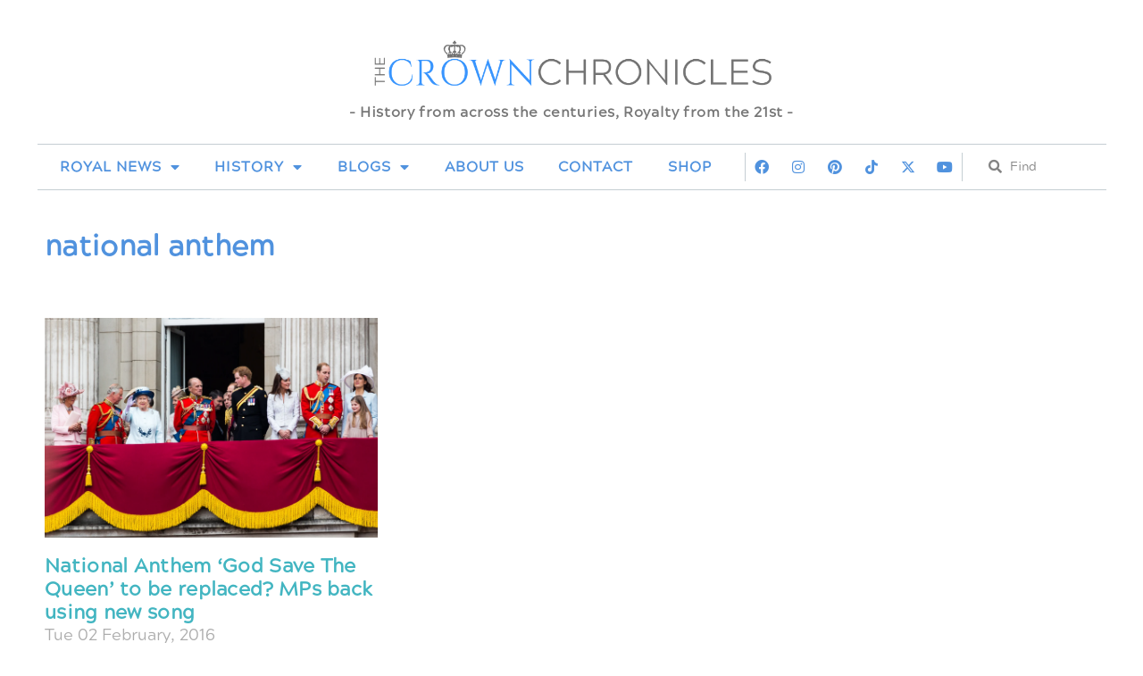

--- FILE ---
content_type: text/css
request_url: https://thecrownchronicles.co.uk/wp-content/uploads/elementor/css/post-28249.css?ver=1762452984
body_size: 665
content:
.elementor-kit-28249{--e-global-color-primary:#5092DE;--e-global-color-secondary:#42B5C1;--e-global-color-text:#313131;--e-global-color-accent:#11206D;--e-global-color-74c9285:#6C91C2;--e-global-color-f00bd75:#9BC1EC;--e-global-color-0464ae0:#FFFFFF;--e-global-color-17f0f96:#92A0B4;--e-global-color-c819da4:#EA526F;--e-global-color-577e048:#F0C808;--e-global-color-e690f6c:#EEF4FC;--e-global-color-b74b300:#C5CED3;--e-global-typography-primary-font-family:"Acherus Grotesque";--e-global-typography-primary-font-size:22px;--e-global-typography-primary-font-weight:600;--e-global-typography-primary-text-transform:none;--e-global-typography-primary-font-style:normal;--e-global-typography-primary-line-height:1.2em;--e-global-typography-primary-letter-spacing:0.3px;--e-global-typography-secondary-font-family:"Acherus Grotesque";--e-global-typography-secondary-font-size:18px;--e-global-typography-secondary-font-weight:500;--e-global-typography-text-font-family:"Acherus Grotesque";--e-global-typography-text-font-size:16px;--e-global-typography-text-font-weight:400;--e-global-typography-accent-font-family:"Merriweather";--e-global-typography-accent-font-size:16px;--e-global-typography-accent-font-weight:500;color:var( --e-global-color-text );font-family:"PT Serif", Sans-serif;font-size:16px;line-height:1.5em;}.elementor-kit-28249 button,.elementor-kit-28249 input[type="button"],.elementor-kit-28249 input[type="submit"],.elementor-kit-28249 .elementor-button{background-color:var( --e-global-color-primary );color:var( --e-global-color-0464ae0 );}.elementor-kit-28249 e-page-transition{background-color:#FFBC7D;}.elementor-kit-28249 p{margin-block-end:16px;}.elementor-kit-28249 a{color:var( --e-global-color-secondary );}.elementor-kit-28249 a:hover{color:var( --e-global-color-17f0f96 );}.elementor-kit-28249 h1{font-family:"Acherus Grotesque", Sans-serif;font-size:22px;}.elementor-kit-28249 h2{color:var( --e-global-color-secondary );font-family:"Acherus Grotesque", Sans-serif;}.elementor-kit-28249 h3{color:var( --e-global-color-secondary );font-family:"Acherus Grotesque", Sans-serif;}.elementor-kit-28249 h4{color:var( --e-global-color-c819da4 );font-family:"Acherus Grotesque", Sans-serif;}.elementor-kit-28249 h5{font-family:"Acherus Grotesque", Sans-serif;}.elementor-kit-28249 h6{font-family:"Acherus Grotesque", Sans-serif;}.elementor-section.elementor-section-boxed > .elementor-container{max-width:1200px;}.e-con{--container-max-width:1200px;}.elementor-widget:not(:last-child){margin-block-end:20px;}.elementor-element{--widgets-spacing:20px 20px;--widgets-spacing-row:20px;--widgets-spacing-column:20px;}{}h1.entry-title{display:var(--page-title-display);}@media(max-width:1024px){.elementor-section.elementor-section-boxed > .elementor-container{max-width:1024px;}.e-con{--container-max-width:1024px;}}@media(max-width:767px){.elementor-section.elementor-section-boxed > .elementor-container{max-width:767px;}.e-con{--container-max-width:767px;}}/* Start Custom Fonts CSS */@font-face {
	font-family: 'Acherus Grotesque';
	font-style: normal;
	font-weight: normal;
	font-display: auto;
	src: url('http://thecrownchronicles.co.uk/wp-content/uploads/2021/01/Horizon-Type-AcherusGrotesque-Regular.woff') format('woff');
}
/* End Custom Fonts CSS */

--- FILE ---
content_type: text/css
request_url: https://thecrownchronicles.co.uk/wp-content/uploads/elementor/css/post-31357.css?ver=1762452984
body_size: 1958
content:
.elementor-31357 .elementor-element.elementor-element-3316d48 > .elementor-container{max-width:1200px;}.elementor-31357 .elementor-element.elementor-element-3316d48{margin-top:20px;margin-bottom:0px;}.elementor-31357 .elementor-element.elementor-element-fcf2814.elementor-column > .elementor-widget-wrap{justify-content:center;}.elementor-widget-theme-site-logo .widget-image-caption{color:var( --e-global-color-text );font-family:var( --e-global-typography-text-font-family ), Sans-serif;font-size:var( --e-global-typography-text-font-size );font-weight:var( --e-global-typography-text-font-weight );}.elementor-31357 .elementor-element.elementor-element-1ab3c7a{width:var( --container-widget-width, 38.445% );max-width:38.445%;--container-widget-width:38.445%;--container-widget-flex-grow:0;text-align:center;}.elementor-31357 .elementor-element.elementor-element-1ab3c7a > .elementor-widget-container{padding:0px 0px 0px 0px;}.elementor-31357 .elementor-element.elementor-element-1ab3c7a.elementor-element{--flex-grow:0;--flex-shrink:0;}.elementor-31357 .elementor-element.elementor-element-1ab3c7a img{width:100%;}.elementor-widget-heading .elementor-heading-title{font-family:var( --e-global-typography-primary-font-family ), Sans-serif;font-size:var( --e-global-typography-primary-font-size );font-weight:var( --e-global-typography-primary-font-weight );text-transform:var( --e-global-typography-primary-text-transform );font-style:var( --e-global-typography-primary-font-style );line-height:var( --e-global-typography-primary-line-height );letter-spacing:var( --e-global-typography-primary-letter-spacing );color:var( --e-global-color-primary );}.elementor-31357 .elementor-element.elementor-element-366ddfb.elementor-element{--align-self:center;--flex-grow:0;--flex-shrink:0;}.elementor-31357 .elementor-element.elementor-element-366ddfb{text-align:center;}.elementor-31357 .elementor-element.elementor-element-366ddfb .elementor-heading-title{font-family:"Acherus Grotesque", Sans-serif;font-size:16px;font-weight:600;text-transform:none;font-style:normal;line-height:1.3em;letter-spacing:0.6px;color:#777777;}.elementor-31357 .elementor-element.elementor-element-464e64a > .elementor-container{max-width:1290px;}.elementor-31357 .elementor-element.elementor-element-464e64a{border-style:solid;border-width:0px 0px 0px 0px;}.elementor-widget-divider{--divider-color:var( --e-global-color-secondary );}.elementor-widget-divider .elementor-divider__text{color:var( --e-global-color-secondary );font-family:var( --e-global-typography-secondary-font-family ), Sans-serif;font-size:var( --e-global-typography-secondary-font-size );font-weight:var( --e-global-typography-secondary-font-weight );}.elementor-widget-divider.elementor-view-stacked .elementor-icon{background-color:var( --e-global-color-secondary );}.elementor-widget-divider.elementor-view-framed .elementor-icon, .elementor-widget-divider.elementor-view-default .elementor-icon{color:var( --e-global-color-secondary );border-color:var( --e-global-color-secondary );}.elementor-widget-divider.elementor-view-framed .elementor-icon, .elementor-widget-divider.elementor-view-default .elementor-icon svg{fill:var( --e-global-color-secondary );}.elementor-31357 .elementor-element.elementor-element-64a630a{--divider-border-style:solid;--divider-color:var( --e-global-color-b74b300 );--divider-border-width:1px;}.elementor-31357 .elementor-element.elementor-element-64a630a > .elementor-widget-container{margin:0px 0px 0px 0px;}.elementor-31357 .elementor-element.elementor-element-64a630a .elementor-divider-separator{width:95%;margin:0 auto;margin-center:0;}.elementor-31357 .elementor-element.elementor-element-64a630a .elementor-divider{text-align:center;padding-block-start:5px;padding-block-end:5px;}.elementor-31357 .elementor-element.elementor-element-c5dce62 > .elementor-container{max-width:1200px;}.elementor-31357 .elementor-element.elementor-element-c5dce62{margin-top:-20px;margin-bottom:-20px;}.elementor-bc-flex-widget .elementor-31357 .elementor-element.elementor-element-a53c242.elementor-column .elementor-widget-wrap{align-items:center;}.elementor-31357 .elementor-element.elementor-element-a53c242.elementor-column.elementor-element[data-element_type="column"] > .elementor-widget-wrap.elementor-element-populated{align-content:center;align-items:center;}.elementor-widget-nav-menu .elementor-nav-menu .elementor-item{font-family:var( --e-global-typography-primary-font-family ), Sans-serif;font-size:var( --e-global-typography-primary-font-size );font-weight:var( --e-global-typography-primary-font-weight );text-transform:var( --e-global-typography-primary-text-transform );font-style:var( --e-global-typography-primary-font-style );line-height:var( --e-global-typography-primary-line-height );letter-spacing:var( --e-global-typography-primary-letter-spacing );}.elementor-widget-nav-menu .elementor-nav-menu--main .elementor-item{color:var( --e-global-color-text );fill:var( --e-global-color-text );}.elementor-widget-nav-menu .elementor-nav-menu--main .elementor-item:hover,
					.elementor-widget-nav-menu .elementor-nav-menu--main .elementor-item.elementor-item-active,
					.elementor-widget-nav-menu .elementor-nav-menu--main .elementor-item.highlighted,
					.elementor-widget-nav-menu .elementor-nav-menu--main .elementor-item:focus{color:var( --e-global-color-accent );fill:var( --e-global-color-accent );}.elementor-widget-nav-menu .elementor-nav-menu--main:not(.e--pointer-framed) .elementor-item:before,
					.elementor-widget-nav-menu .elementor-nav-menu--main:not(.e--pointer-framed) .elementor-item:after{background-color:var( --e-global-color-accent );}.elementor-widget-nav-menu .e--pointer-framed .elementor-item:before,
					.elementor-widget-nav-menu .e--pointer-framed .elementor-item:after{border-color:var( --e-global-color-accent );}.elementor-widget-nav-menu{--e-nav-menu-divider-color:var( --e-global-color-text );}.elementor-widget-nav-menu .elementor-nav-menu--dropdown .elementor-item, .elementor-widget-nav-menu .elementor-nav-menu--dropdown  .elementor-sub-item{font-family:var( --e-global-typography-accent-font-family ), Sans-serif;font-size:var( --e-global-typography-accent-font-size );font-weight:var( --e-global-typography-accent-font-weight );}.elementor-31357 .elementor-element.elementor-element-761c963 > .elementor-widget-container{margin:0px 0px 0px 0px;}.elementor-31357 .elementor-element.elementor-element-761c963.elementor-element{--flex-grow:0;--flex-shrink:0;}.elementor-31357 .elementor-element.elementor-element-761c963 .elementor-menu-toggle{margin:0 auto;}.elementor-31357 .elementor-element.elementor-element-761c963 .elementor-nav-menu .elementor-item{font-family:"Acherus Grotesque", Sans-serif;font-size:16px;font-weight:600;text-transform:uppercase;font-style:normal;line-height:1em;letter-spacing:1px;}.elementor-31357 .elementor-element.elementor-element-761c963 .elementor-nav-menu--main .elementor-item{color:var( --e-global-color-primary );fill:var( --e-global-color-primary );padding-left:10px;padding-right:10px;padding-top:5px;padding-bottom:5px;}.elementor-31357 .elementor-element.elementor-element-761c963 .elementor-nav-menu--main .elementor-item:hover,
					.elementor-31357 .elementor-element.elementor-element-761c963 .elementor-nav-menu--main .elementor-item.elementor-item-active,
					.elementor-31357 .elementor-element.elementor-element-761c963 .elementor-nav-menu--main .elementor-item.highlighted,
					.elementor-31357 .elementor-element.elementor-element-761c963 .elementor-nav-menu--main .elementor-item:focus{color:var( --e-global-color-accent );fill:var( --e-global-color-accent );}.elementor-31357 .elementor-element.elementor-element-761c963{--e-nav-menu-horizontal-menu-item-margin:calc( 5px / 2 );--nav-menu-icon-size:15px;}.elementor-31357 .elementor-element.elementor-element-761c963 .elementor-nav-menu--main:not(.elementor-nav-menu--layout-horizontal) .elementor-nav-menu > li:not(:last-child){margin-bottom:5px;}.elementor-31357 .elementor-element.elementor-element-761c963 .elementor-nav-menu--dropdown a, .elementor-31357 .elementor-element.elementor-element-761c963 .elementor-menu-toggle{color:var( --e-global-color-primary );fill:var( --e-global-color-primary );}.elementor-31357 .elementor-element.elementor-element-761c963 .elementor-nav-menu--dropdown{background-color:var( --e-global-color-e690f6c );}.elementor-31357 .elementor-element.elementor-element-761c963 .elementor-nav-menu--dropdown a:hover,
					.elementor-31357 .elementor-element.elementor-element-761c963 .elementor-nav-menu--dropdown a:focus,
					.elementor-31357 .elementor-element.elementor-element-761c963 .elementor-nav-menu--dropdown a.elementor-item-active,
					.elementor-31357 .elementor-element.elementor-element-761c963 .elementor-nav-menu--dropdown a.highlighted,
					.elementor-31357 .elementor-element.elementor-element-761c963 .elementor-menu-toggle:hover,
					.elementor-31357 .elementor-element.elementor-element-761c963 .elementor-menu-toggle:focus{color:var( --e-global-color-accent );}.elementor-31357 .elementor-element.elementor-element-761c963 .elementor-nav-menu--dropdown a:hover,
					.elementor-31357 .elementor-element.elementor-element-761c963 .elementor-nav-menu--dropdown a:focus,
					.elementor-31357 .elementor-element.elementor-element-761c963 .elementor-nav-menu--dropdown a.elementor-item-active,
					.elementor-31357 .elementor-element.elementor-element-761c963 .elementor-nav-menu--dropdown a.highlighted{background-color:var( --e-global-color-f00bd75 );}.elementor-31357 .elementor-element.elementor-element-761c963 .elementor-nav-menu--dropdown .elementor-item, .elementor-31357 .elementor-element.elementor-element-761c963 .elementor-nav-menu--dropdown  .elementor-sub-item{font-family:"Acherus Grotesque", Sans-serif;font-size:18px;font-weight:500;}.elementor-31357 .elementor-element.elementor-element-761c963 .elementor-nav-menu--dropdown li:not(:last-child){border-style:none;border-bottom-width:0px;}.elementor-bc-flex-widget .elementor-31357 .elementor-element.elementor-element-1820252.elementor-column .elementor-widget-wrap{align-items:center;}.elementor-31357 .elementor-element.elementor-element-1820252.elementor-column.elementor-element[data-element_type="column"] > .elementor-widget-wrap.elementor-element-populated{align-content:center;align-items:center;}.elementor-31357 .elementor-element.elementor-element-e610acf{--grid-template-columns:repeat(0, auto);width:var( --container-widget-width, 100% );max-width:100%;--container-widget-width:100%;--container-widget-flex-grow:0;--icon-size:16px;--grid-column-gap:5px;--grid-row-gap:5px;}.elementor-31357 .elementor-element.elementor-element-e610acf .elementor-widget-container{text-align:center;}.elementor-31357 .elementor-element.elementor-element-e610acf > .elementor-widget-container{margin:0px 0px 0px 0px;border-style:solid;border-width:0px 1px 0px 1px;border-color:var( --e-global-color-b74b300 );border-radius:0px 0px 0px 0px;}.elementor-31357 .elementor-element.elementor-element-e610acf.elementor-element{--align-self:center;--flex-grow:0;--flex-shrink:0;}.elementor-31357 .elementor-element.elementor-element-e610acf .elementor-social-icon{background-color:#FFFFFF00;}.elementor-31357 .elementor-element.elementor-element-e610acf .elementor-social-icon i{color:var( --e-global-color-primary );}.elementor-31357 .elementor-element.elementor-element-e610acf .elementor-social-icon svg{fill:var( --e-global-color-primary );}.elementor-31357 .elementor-element.elementor-element-e610acf .elementor-icon{border-radius:2px 2px 2px 2px;}.elementor-31357 .elementor-element.elementor-element-e610acf .elementor-social-icon:hover i{color:var( --e-global-color-accent );}.elementor-31357 .elementor-element.elementor-element-e610acf .elementor-social-icon:hover svg{fill:var( --e-global-color-accent );}.elementor-widget-search-form input[type="search"].elementor-search-form__input{font-family:var( --e-global-typography-text-font-family ), Sans-serif;font-size:var( --e-global-typography-text-font-size );font-weight:var( --e-global-typography-text-font-weight );}.elementor-widget-search-form .elementor-search-form__input,
					.elementor-widget-search-form .elementor-search-form__icon,
					.elementor-widget-search-form .elementor-lightbox .dialog-lightbox-close-button,
					.elementor-widget-search-form .elementor-lightbox .dialog-lightbox-close-button:hover,
					.elementor-widget-search-form.elementor-search-form--skin-full_screen input[type="search"].elementor-search-form__input{color:var( --e-global-color-text );fill:var( --e-global-color-text );}.elementor-widget-search-form .elementor-search-form__submit{font-family:var( --e-global-typography-text-font-family ), Sans-serif;font-size:var( --e-global-typography-text-font-size );font-weight:var( --e-global-typography-text-font-weight );background-color:var( --e-global-color-secondary );}.elementor-31357 .elementor-element.elementor-element-85b875d{width:var( --container-widget-width, 100% );max-width:100%;--container-widget-width:100%;--container-widget-flex-grow:0;grid-row:span 1;}.elementor-31357 .elementor-element.elementor-element-85b875d > .elementor-widget-container{padding:0px 0px 0px 0px;}.elementor-31357 .elementor-element.elementor-element-85b875d .elementor-search-form__container{min-height:27px;}.elementor-31357 .elementor-element.elementor-element-85b875d .elementor-search-form__submit{min-width:27px;}body:not(.rtl) .elementor-31357 .elementor-element.elementor-element-85b875d .elementor-search-form__icon{padding-left:calc(27px / 3);}body.rtl .elementor-31357 .elementor-element.elementor-element-85b875d .elementor-search-form__icon{padding-right:calc(27px / 3);}.elementor-31357 .elementor-element.elementor-element-85b875d .elementor-search-form__input, .elementor-31357 .elementor-element.elementor-element-85b875d.elementor-search-form--button-type-text .elementor-search-form__submit{padding-left:calc(27px / 3);padding-right:calc(27px / 3);}.elementor-31357 .elementor-element.elementor-element-85b875d input[type="search"].elementor-search-form__input{font-family:"Acherus Grotesque", Sans-serif;font-size:14px;font-weight:400;}.elementor-31357 .elementor-element.elementor-element-85b875d:not(.elementor-search-form--skin-full_screen) .elementor-search-form__container{background-color:var( --e-global-color-0464ae0 );border-radius:3px;}.elementor-31357 .elementor-element.elementor-element-85b875d.elementor-search-form--skin-full_screen input[type="search"].elementor-search-form__input{background-color:var( --e-global-color-0464ae0 );border-radius:3px;}.elementor-31357 .elementor-element.elementor-element-b485119 > .elementor-container{max-width:1290px;}.elementor-31357 .elementor-element.elementor-element-b485119{border-style:solid;border-width:0px 0px 0px 0px;}.elementor-31357 .elementor-element.elementor-element-540301f{--divider-border-style:solid;--divider-color:var( --e-global-color-b74b300 );--divider-border-width:1px;}.elementor-31357 .elementor-element.elementor-element-540301f > .elementor-widget-container{margin:0px 0px 0px 0px;}.elementor-31357 .elementor-element.elementor-element-540301f .elementor-divider-separator{width:95%;margin:0 auto;margin-center:0;}.elementor-31357 .elementor-element.elementor-element-540301f .elementor-divider{text-align:center;padding-block-start:5px;padding-block-end:5px;}.elementor-theme-builder-content-area{height:400px;}.elementor-location-header:before, .elementor-location-footer:before{content:"";display:table;clear:both;}@media(max-width:1024px){.elementor-widget-theme-site-logo .widget-image-caption{font-size:var( --e-global-typography-text-font-size );}.elementor-31357 .elementor-element.elementor-element-1ab3c7a{--container-widget-width:450px;--container-widget-flex-grow:0;width:var( --container-widget-width, 450px );max-width:450px;}.elementor-31357 .elementor-element.elementor-element-1ab3c7a img{width:100%;}.elementor-widget-heading .elementor-heading-title{font-size:var( --e-global-typography-primary-font-size );line-height:var( --e-global-typography-primary-line-height );letter-spacing:var( --e-global-typography-primary-letter-spacing );}.elementor-widget-divider .elementor-divider__text{font-size:var( --e-global-typography-secondary-font-size );}.elementor-widget-nav-menu .elementor-nav-menu .elementor-item{font-size:var( --e-global-typography-primary-font-size );line-height:var( --e-global-typography-primary-line-height );letter-spacing:var( --e-global-typography-primary-letter-spacing );}.elementor-widget-nav-menu .elementor-nav-menu--dropdown .elementor-item, .elementor-widget-nav-menu .elementor-nav-menu--dropdown  .elementor-sub-item{font-size:var( --e-global-typography-accent-font-size );}.elementor-31357 .elementor-element.elementor-element-761c963{width:var( --container-widget-width, 229.5px );max-width:229.5px;--container-widget-width:229.5px;--container-widget-flex-grow:0;}.elementor-31357 .elementor-element.elementor-element-761c963 > .elementor-widget-container{margin:15px 0px 0px 0px;}.elementor-31357 .elementor-element.elementor-element-1820252.elementor-column > .elementor-widget-wrap{justify-content:center;}.elementor-31357 .elementor-element.elementor-element-e610acf{--grid-template-columns:repeat(4, auto);width:var( --container-widget-width, 228.188px );max-width:228.188px;--container-widget-width:228.188px;--container-widget-flex-grow:0;--icon-size:16px;}.elementor-31357 .elementor-element.elementor-element-e610acf .elementor-widget-container{text-align:center;}.elementor-widget-search-form input[type="search"].elementor-search-form__input{font-size:var( --e-global-typography-text-font-size );}.elementor-widget-search-form .elementor-search-form__submit{font-size:var( --e-global-typography-text-font-size );}}@media(max-width:767px){.elementor-widget-theme-site-logo .widget-image-caption{font-size:var( --e-global-typography-text-font-size );}.elementor-31357 .elementor-element.elementor-element-1ab3c7a > .elementor-widget-container{margin:0px 0px 0px 0px;}.elementor-31357 .elementor-element.elementor-element-1ab3c7a{--container-widget-width:100%;--container-widget-flex-grow:0;width:var( --container-widget-width, 100% );max-width:100%;}.elementor-31357 .elementor-element.elementor-element-1ab3c7a img{width:94%;}.elementor-widget-heading .elementor-heading-title{font-size:var( --e-global-typography-primary-font-size );line-height:var( --e-global-typography-primary-line-height );letter-spacing:var( --e-global-typography-primary-letter-spacing );}.elementor-31357 .elementor-element.elementor-element-366ddfb .elementor-heading-title{font-size:17px;line-height:1.3em;}.elementor-widget-divider .elementor-divider__text{font-size:var( --e-global-typography-secondary-font-size );}.elementor-31357 .elementor-element.elementor-element-c5dce62{margin-top:0px;margin-bottom:-35px;}.elementor-31357 .elementor-element.elementor-element-a53c242{width:100%;}.elementor-bc-flex-widget .elementor-31357 .elementor-element.elementor-element-a53c242.elementor-column .elementor-widget-wrap{align-items:center;}.elementor-31357 .elementor-element.elementor-element-a53c242.elementor-column.elementor-element[data-element_type="column"] > .elementor-widget-wrap.elementor-element-populated{align-content:center;align-items:center;}.elementor-31357 .elementor-element.elementor-element-a53c242.elementor-column > .elementor-widget-wrap{justify-content:center;}.elementor-31357 .elementor-element.elementor-element-a53c242 > .elementor-element-populated{margin:0px 0px -10px 0px;--e-column-margin-right:0px;--e-column-margin-left:0px;}.elementor-widget-nav-menu .elementor-nav-menu .elementor-item{font-size:var( --e-global-typography-primary-font-size );line-height:var( --e-global-typography-primary-line-height );letter-spacing:var( --e-global-typography-primary-letter-spacing );}.elementor-widget-nav-menu .elementor-nav-menu--dropdown .elementor-item, .elementor-widget-nav-menu .elementor-nav-menu--dropdown  .elementor-sub-item{font-size:var( --e-global-typography-accent-font-size );}.elementor-31357 .elementor-element.elementor-element-761c963{width:var( --container-widget-width, 335.5px );max-width:335.5px;--container-widget-width:335.5px;--container-widget-flex-grow:0;--nav-menu-icon-size:22px;}.elementor-31357 .elementor-element.elementor-element-761c963 > .elementor-widget-container{margin:0px 0px 0px 0px;}.elementor-31357 .elementor-element.elementor-element-e610acf .elementor-widget-container{text-align:center;}.elementor-31357 .elementor-element.elementor-element-e610acf{width:var( --container-widget-width, 333.188px );max-width:333.188px;--container-widget-width:333.188px;--container-widget-flex-grow:0;--icon-size:20px;}.elementor-31357 .elementor-element.elementor-element-e610acf > .elementor-widget-container{border-width:0px 0px 0px 0px;}.elementor-31357 .elementor-element.elementor-element-e610acf .elementor-social-icon{--icon-padding:0.3em;}.elementor-widget-search-form input[type="search"].elementor-search-form__input{font-size:var( --e-global-typography-text-font-size );}.elementor-widget-search-form .elementor-search-form__submit{font-size:var( --e-global-typography-text-font-size );}.elementor-31357 .elementor-element.elementor-element-85b875d > .elementor-widget-container{margin:0px 0px 0px 0px;}}@media(min-width:768px){.elementor-31357 .elementor-element.elementor-element-a53c242{width:65.328%;}.elementor-31357 .elementor-element.elementor-element-1820252{width:22.001%;}.elementor-31357 .elementor-element.elementor-element-f26abbd{width:12.003%;}}@media(max-width:1024px) and (min-width:768px){.elementor-31357 .elementor-element.elementor-element-a53c242{width:25%;}.elementor-31357 .elementor-element.elementor-element-1820252{width:48%;}.elementor-31357 .elementor-element.elementor-element-f26abbd{width:25%;}}

--- FILE ---
content_type: text/css
request_url: https://thecrownchronicles.co.uk/wp-content/uploads/elementor/css/post-31349.css?ver=1762452984
body_size: 1846
content:
.elementor-31349 .elementor-element.elementor-element-319fd1c:not(.elementor-motion-effects-element-type-background), .elementor-31349 .elementor-element.elementor-element-319fd1c > .elementor-motion-effects-container > .elementor-motion-effects-layer{background-color:#CAE3FF;background-image:url("https://thecrownchronicles.co.uk/wp-content/uploads/2021/05/17455912221_fd0ba06bb0_o-scaled.jpg");background-position:0px -185px;background-repeat:no-repeat;background-size:cover;}.elementor-31349 .elementor-element.elementor-element-319fd1c > .elementor-background-overlay{background-color:#2C384D;opacity:0.71;transition:background 0.3s, border-radius 0.3s, opacity 0.3s;}.elementor-31349 .elementor-element.elementor-element-319fd1c > .elementor-container{max-width:1200px;min-height:250px;}.elementor-31349 .elementor-element.elementor-element-319fd1c{transition:background 0.3s, border 0.3s, border-radius 0.3s, box-shadow 0.3s;margin-top:0px;margin-bottom:0px;padding:20px 0px 0px 0px;}.elementor-widget-text-editor{font-family:var( --e-global-typography-text-font-family ), Sans-serif;font-size:var( --e-global-typography-text-font-size );font-weight:var( --e-global-typography-text-font-weight );color:var( --e-global-color-text );}.elementor-widget-text-editor.elementor-drop-cap-view-stacked .elementor-drop-cap{background-color:var( --e-global-color-primary );}.elementor-widget-text-editor.elementor-drop-cap-view-framed .elementor-drop-cap, .elementor-widget-text-editor.elementor-drop-cap-view-default .elementor-drop-cap{color:var( --e-global-color-primary );border-color:var( --e-global-color-primary );}.elementor-31349 .elementor-element.elementor-element-7ec2a24{width:var( --container-widget-width, 100% );max-width:100%;--container-widget-width:100%;--container-widget-flex-grow:0;font-family:"Acherus Grotesque", Sans-serif;font-size:13px;font-weight:700;line-height:17px;color:var( --e-global-color-0464ae0 );}.elementor-31349 .elementor-element.elementor-element-7ec2a24 > .elementor-widget-container{padding:0px 20px 0px 0px;}.elementor-31349 .elementor-element.elementor-element-7ec2a24.elementor-element{--flex-grow:0;--flex-shrink:0;}.elementor-bc-flex-widget .elementor-31349 .elementor-element.elementor-element-b009e3a.elementor-column .elementor-widget-wrap{align-items:flex-start;}.elementor-31349 .elementor-element.elementor-element-b009e3a.elementor-column.elementor-element[data-element_type="column"] > .elementor-widget-wrap.elementor-element-populated{align-content:flex-start;align-items:flex-start;}.elementor-31349 .elementor-element.elementor-element-b009e3a.elementor-column > .elementor-widget-wrap{justify-content:center;}.elementor-31349 .elementor-element.elementor-element-b009e3a > .elementor-element-populated{margin:0px 0px 0px 80px;--e-column-margin-right:0px;--e-column-margin-left:80px;}.elementor-widget-heading .elementor-heading-title{font-family:var( --e-global-typography-primary-font-family ), Sans-serif;font-size:var( --e-global-typography-primary-font-size );font-weight:var( --e-global-typography-primary-font-weight );text-transform:var( --e-global-typography-primary-text-transform );font-style:var( --e-global-typography-primary-font-style );line-height:var( --e-global-typography-primary-line-height );letter-spacing:var( --e-global-typography-primary-letter-spacing );color:var( --e-global-color-primary );}.elementor-31349 .elementor-element.elementor-element-3a77d37 > .elementor-widget-container{margin:0px 0px 0px 50px;}.elementor-31349 .elementor-element.elementor-element-3a77d37{text-align:left;}.elementor-31349 .elementor-element.elementor-element-3a77d37 .elementor-heading-title{font-family:"Acherus Grotesque", Sans-serif;font-size:20px;font-weight:700;text-transform:none;font-style:normal;color:var( --e-global-color-f00bd75 );}.elementor-widget-nav-menu .elementor-nav-menu .elementor-item{font-family:var( --e-global-typography-primary-font-family ), Sans-serif;font-size:var( --e-global-typography-primary-font-size );font-weight:var( --e-global-typography-primary-font-weight );text-transform:var( --e-global-typography-primary-text-transform );font-style:var( --e-global-typography-primary-font-style );line-height:var( --e-global-typography-primary-line-height );letter-spacing:var( --e-global-typography-primary-letter-spacing );}.elementor-widget-nav-menu .elementor-nav-menu--main .elementor-item{color:var( --e-global-color-text );fill:var( --e-global-color-text );}.elementor-widget-nav-menu .elementor-nav-menu--main .elementor-item:hover,
					.elementor-widget-nav-menu .elementor-nav-menu--main .elementor-item.elementor-item-active,
					.elementor-widget-nav-menu .elementor-nav-menu--main .elementor-item.highlighted,
					.elementor-widget-nav-menu .elementor-nav-menu--main .elementor-item:focus{color:var( --e-global-color-accent );fill:var( --e-global-color-accent );}.elementor-widget-nav-menu .elementor-nav-menu--main:not(.e--pointer-framed) .elementor-item:before,
					.elementor-widget-nav-menu .elementor-nav-menu--main:not(.e--pointer-framed) .elementor-item:after{background-color:var( --e-global-color-accent );}.elementor-widget-nav-menu .e--pointer-framed .elementor-item:before,
					.elementor-widget-nav-menu .e--pointer-framed .elementor-item:after{border-color:var( --e-global-color-accent );}.elementor-widget-nav-menu{--e-nav-menu-divider-color:var( --e-global-color-text );}.elementor-widget-nav-menu .elementor-nav-menu--dropdown .elementor-item, .elementor-widget-nav-menu .elementor-nav-menu--dropdown  .elementor-sub-item{font-family:var( --e-global-typography-accent-font-family ), Sans-serif;font-size:var( --e-global-typography-accent-font-size );font-weight:var( --e-global-typography-accent-font-weight );}.elementor-31349 .elementor-element.elementor-element-44d37ca{width:var( --container-widget-width, 74.69% );max-width:74.69%;--container-widget-width:74.69%;--container-widget-flex-grow:0;}.elementor-31349 .elementor-element.elementor-element-44d37ca > .elementor-widget-container{margin:-9px 0px 0px 0px;padding:0px 0px 28px 0px;}.elementor-31349 .elementor-element.elementor-element-44d37ca .elementor-nav-menu .elementor-item{font-family:"Acherus Grotesque", Sans-serif;font-size:16px;font-weight:600;text-transform:none;font-style:normal;}.elementor-31349 .elementor-element.elementor-element-44d37ca .elementor-nav-menu--main .elementor-item{color:var( --e-global-color-0464ae0 );fill:var( --e-global-color-0464ae0 );padding-left:0px;padding-right:0px;padding-top:5px;padding-bottom:5px;}.elementor-31349 .elementor-element.elementor-element-44d37ca .elementor-nav-menu--main .elementor-item:hover,
					.elementor-31349 .elementor-element.elementor-element-44d37ca .elementor-nav-menu--main .elementor-item.elementor-item-active,
					.elementor-31349 .elementor-element.elementor-element-44d37ca .elementor-nav-menu--main .elementor-item.highlighted,
					.elementor-31349 .elementor-element.elementor-element-44d37ca .elementor-nav-menu--main .elementor-item:focus{color:var( --e-global-color-f00bd75 );fill:var( --e-global-color-f00bd75 );}.elementor-31349 .elementor-element.elementor-element-44d37ca .elementor-nav-menu--main .elementor-item.elementor-item-active{color:var( --e-global-color-577e048 );}.elementor-31349 .elementor-element.elementor-element-44d37ca .elementor-nav-menu--dropdown a, .elementor-31349 .elementor-element.elementor-element-44d37ca .elementor-menu-toggle{color:var( --e-global-color-accent );fill:var( --e-global-color-accent );}.elementor-31349 .elementor-element.elementor-element-44d37ca .elementor-nav-menu--dropdown{background-color:var( --e-global-color-f00bd75 );}.elementor-31349 .elementor-element.elementor-element-44d37ca .elementor-nav-menu--dropdown a:hover,
					.elementor-31349 .elementor-element.elementor-element-44d37ca .elementor-nav-menu--dropdown a:focus,
					.elementor-31349 .elementor-element.elementor-element-44d37ca .elementor-nav-menu--dropdown a.elementor-item-active,
					.elementor-31349 .elementor-element.elementor-element-44d37ca .elementor-nav-menu--dropdown a.highlighted,
					.elementor-31349 .elementor-element.elementor-element-44d37ca .elementor-menu-toggle:hover,
					.elementor-31349 .elementor-element.elementor-element-44d37ca .elementor-menu-toggle:focus{color:var( --e-global-color-577e048 );}.elementor-31349 .elementor-element.elementor-element-44d37ca .elementor-nav-menu--dropdown a:hover,
					.elementor-31349 .elementor-element.elementor-element-44d37ca .elementor-nav-menu--dropdown a:focus,
					.elementor-31349 .elementor-element.elementor-element-44d37ca .elementor-nav-menu--dropdown a.elementor-item-active,
					.elementor-31349 .elementor-element.elementor-element-44d37ca .elementor-nav-menu--dropdown a.highlighted{background-color:var( --e-global-color-f00bd75 );}.elementor-31349 .elementor-element.elementor-element-44d37ca .elementor-nav-menu--dropdown .elementor-item, .elementor-31349 .elementor-element.elementor-element-44d37ca .elementor-nav-menu--dropdown  .elementor-sub-item{font-family:"Acherus Grotesque", Sans-serif;font-size:15px;font-weight:600;text-transform:uppercase;}.elementor-31349 .elementor-element.elementor-element-44d37ca .elementor-nav-menu--dropdown a{padding-left:0px;padding-right:0px;}.elementor-31349 .elementor-element.elementor-element-44d37ca .elementor-nav-menu--main > .elementor-nav-menu > li > .elementor-nav-menu--dropdown, .elementor-31349 .elementor-element.elementor-element-44d37ca .elementor-nav-menu__container.elementor-nav-menu--dropdown{margin-top:-35px !important;}.elementor-bc-flex-widget .elementor-31349 .elementor-element.elementor-element-982207d.elementor-column .elementor-widget-wrap{align-items:center;}.elementor-31349 .elementor-element.elementor-element-982207d.elementor-column.elementor-element[data-element_type="column"] > .elementor-widget-wrap.elementor-element-populated{align-content:center;align-items:center;}.elementor-31349 .elementor-element.elementor-element-0077925{--grid-template-columns:repeat(0, auto);--icon-size:20px;--grid-column-gap:5px;--grid-row-gap:5px;}.elementor-31349 .elementor-element.elementor-element-0077925 .elementor-widget-container{text-align:center;}.elementor-31349 .elementor-element.elementor-element-0077925 .elementor-social-icon{background-color:#11206D00;}.elementor-31349 .elementor-element.elementor-element-0077925 .elementor-social-icon i{color:var( --e-global-color-0464ae0 );}.elementor-31349 .elementor-element.elementor-element-0077925 .elementor-social-icon svg{fill:var( --e-global-color-0464ae0 );}.elementor-31349 .elementor-element.elementor-element-0077925 .elementor-icon{border-radius:2px 2px 2px 2px;}.elementor-31349 .elementor-element.elementor-element-0077925 .elementor-social-icon:hover{background-color:#FFFFFF00;}.elementor-31349 .elementor-element.elementor-element-0077925 .elementor-social-icon:hover i{color:var( --e-global-color-f00bd75 );}.elementor-31349 .elementor-element.elementor-element-0077925 .elementor-social-icon:hover svg{fill:var( --e-global-color-f00bd75 );}.elementor-widget-search-form input[type="search"].elementor-search-form__input{font-family:var( --e-global-typography-text-font-family ), Sans-serif;font-size:var( --e-global-typography-text-font-size );font-weight:var( --e-global-typography-text-font-weight );}.elementor-widget-search-form .elementor-search-form__input,
					.elementor-widget-search-form .elementor-search-form__icon,
					.elementor-widget-search-form .elementor-lightbox .dialog-lightbox-close-button,
					.elementor-widget-search-form .elementor-lightbox .dialog-lightbox-close-button:hover,
					.elementor-widget-search-form.elementor-search-form--skin-full_screen input[type="search"].elementor-search-form__input{color:var( --e-global-color-text );fill:var( --e-global-color-text );}.elementor-widget-search-form .elementor-search-form__submit{font-family:var( --e-global-typography-text-font-family ), Sans-serif;font-size:var( --e-global-typography-text-font-size );font-weight:var( --e-global-typography-text-font-weight );background-color:var( --e-global-color-secondary );}.elementor-31349 .elementor-element.elementor-element-8ffdc16{width:var( --container-widget-width, 97.585% );max-width:97.585%;--container-widget-width:97.585%;--container-widget-flex-grow:0;}.elementor-31349 .elementor-element.elementor-element-8ffdc16 > .elementor-widget-container{padding:0px 0px 100px 0px;}.elementor-31349 .elementor-element.elementor-element-8ffdc16 .elementor-search-form__container{min-height:38px;}.elementor-31349 .elementor-element.elementor-element-8ffdc16 .elementor-search-form__submit{min-width:38px;}body:not(.rtl) .elementor-31349 .elementor-element.elementor-element-8ffdc16 .elementor-search-form__icon{padding-left:calc(38px / 3);}body.rtl .elementor-31349 .elementor-element.elementor-element-8ffdc16 .elementor-search-form__icon{padding-right:calc(38px / 3);}.elementor-31349 .elementor-element.elementor-element-8ffdc16 .elementor-search-form__input, .elementor-31349 .elementor-element.elementor-element-8ffdc16.elementor-search-form--button-type-text .elementor-search-form__submit{padding-left:calc(38px / 3);padding-right:calc(38px / 3);}.elementor-31349 .elementor-element.elementor-element-8ffdc16:not(.elementor-search-form--skin-full_screen) .elementor-search-form__container{border-radius:3px;}.elementor-31349 .elementor-element.elementor-element-8ffdc16.elementor-search-form--skin-full_screen input[type="search"].elementor-search-form__input{border-radius:3px;}.elementor-theme-builder-content-area{height:400px;}.elementor-location-header:before, .elementor-location-footer:before{content:"";display:table;clear:both;}@media(max-width:1024px){.elementor-31349 .elementor-element.elementor-element-319fd1c > .elementor-container{min-height:250px;}.elementor-31349 .elementor-element.elementor-element-319fd1c:not(.elementor-motion-effects-element-type-background), .elementor-31349 .elementor-element.elementor-element-319fd1c > .elementor-motion-effects-container > .elementor-motion-effects-layer{background-position:0px 0px;}.elementor-widget-text-editor{font-size:var( --e-global-typography-text-font-size );}.elementor-31349 .elementor-element.elementor-element-7ec2a24{width:var( --container-widget-width, 241.375px );max-width:241.375px;--container-widget-width:241.375px;--container-widget-flex-grow:0;font-size:14px;}.elementor-31349 .elementor-element.elementor-element-7ec2a24 > .elementor-widget-container{padding:0px 0px 0px 10px;}.elementor-31349 .elementor-element.elementor-element-b009e3a > .elementor-element-populated{margin:0px 0px 0px 0px;--e-column-margin-right:0px;--e-column-margin-left:0px;}.elementor-widget-heading .elementor-heading-title{font-size:var( --e-global-typography-primary-font-size );line-height:var( --e-global-typography-primary-line-height );letter-spacing:var( --e-global-typography-primary-letter-spacing );}.elementor-31349 .elementor-element.elementor-element-3a77d37 > .elementor-widget-container{margin:0px 0px 0px 30px;}.elementor-31349 .elementor-element.elementor-element-3a77d37 .elementor-heading-title{font-size:17px;}.elementor-widget-nav-menu .elementor-nav-menu .elementor-item{font-size:var( --e-global-typography-primary-font-size );line-height:var( --e-global-typography-primary-line-height );letter-spacing:var( --e-global-typography-primary-letter-spacing );}.elementor-widget-nav-menu .elementor-nav-menu--dropdown .elementor-item, .elementor-widget-nav-menu .elementor-nav-menu--dropdown  .elementor-sub-item{font-size:var( --e-global-typography-accent-font-size );}.elementor-31349 .elementor-element.elementor-element-44d37ca .elementor-nav-menu .elementor-item{font-size:14px;}.elementor-widget-search-form input[type="search"].elementor-search-form__input{font-size:var( --e-global-typography-text-font-size );}.elementor-widget-search-form .elementor-search-form__submit{font-size:var( --e-global-typography-text-font-size );}}@media(max-width:767px){.elementor-31349 .elementor-element.elementor-element-319fd1c:not(.elementor-motion-effects-element-type-background), .elementor-31349 .elementor-element.elementor-element-319fd1c > .elementor-motion-effects-container > .elementor-motion-effects-layer{background-image:url("https://thecrownchronicles.co.uk/wp-content/uploads/2021/05/17455912221_fd0ba06bb0_o-768x323.jpg");background-position:-608px 0px;}.elementor-31349 .elementor-element.elementor-element-7c611d4{width:100%;}.elementor-widget-text-editor{font-size:var( --e-global-typography-text-font-size );}.elementor-31349 .elementor-element.elementor-element-7ec2a24{--container-widget-width:100%;--container-widget-flex-grow:0;width:var( --container-widget-width, 100% );max-width:100%;}.elementor-widget-heading .elementor-heading-title{font-size:var( --e-global-typography-primary-font-size );line-height:var( --e-global-typography-primary-line-height );letter-spacing:var( --e-global-typography-primary-letter-spacing );}.elementor-31349 .elementor-element.elementor-element-3a77d37 > .elementor-widget-container{margin:0px 0px 0px 10px;}.elementor-widget-nav-menu .elementor-nav-menu .elementor-item{font-size:var( --e-global-typography-primary-font-size );line-height:var( --e-global-typography-primary-line-height );letter-spacing:var( --e-global-typography-primary-letter-spacing );}.elementor-widget-nav-menu .elementor-nav-menu--dropdown .elementor-item, .elementor-widget-nav-menu .elementor-nav-menu--dropdown  .elementor-sub-item{font-size:var( --e-global-typography-accent-font-size );}.elementor-31349 .elementor-element.elementor-element-44d37ca > .elementor-widget-container{margin:0px 0px 0px -30px;}.elementor-31349 .elementor-element.elementor-element-0077925{--grid-template-columns:repeat(1, auto);--grid-column-gap:14px;}.elementor-31349 .elementor-element.elementor-element-0077925 .elementor-widget-container{text-align:center;}.elementor-31349 .elementor-element.elementor-element-0077925 .elementor-icon{border-radius:5px 5px 5px 5px;}.elementor-widget-search-form input[type="search"].elementor-search-form__input{font-size:var( --e-global-typography-text-font-size );}.elementor-widget-search-form .elementor-search-form__submit{font-size:var( --e-global-typography-text-font-size );}.elementor-31349 .elementor-element.elementor-element-8ffdc16 > .elementor-widget-container{padding:0px 10px 100px 10px;}}@media(min-width:768px){.elementor-31349 .elementor-element.elementor-element-7c611d4{width:29.665%;}.elementor-31349 .elementor-element.elementor-element-b009e3a{width:42.667%;}.elementor-31349 .elementor-element.elementor-element-982207d{width:27%;}}@media(max-width:1024px) and (min-width:768px){.elementor-31349 .elementor-element.elementor-element-7c611d4{width:33%;}.elementor-31349 .elementor-element.elementor-element-b009e3a{width:33%;}}@media(min-width:1025px){.elementor-31349 .elementor-element.elementor-element-319fd1c:not(.elementor-motion-effects-element-type-background), .elementor-31349 .elementor-element.elementor-element-319fd1c > .elementor-motion-effects-container > .elementor-motion-effects-layer{background-attachment:scroll;}}

--- FILE ---
content_type: text/css
request_url: https://thecrownchronicles.co.uk/wp-content/uploads/elementor/css/post-31333.css?ver=1762453018
body_size: 933
content:
.elementor-31333 .elementor-element.elementor-element-6dafd10d:not(.elementor-motion-effects-element-type-background), .elementor-31333 .elementor-element.elementor-element-6dafd10d > .elementor-motion-effects-container > .elementor-motion-effects-layer{background-color:var( --e-global-color-0464ae0 );}.elementor-31333 .elementor-element.elementor-element-6dafd10d > .elementor-container{max-width:1200px;}.elementor-31333 .elementor-element.elementor-element-6dafd10d{transition:background 0.3s, border 0.3s, border-radius 0.3s, box-shadow 0.3s;padding:020px 0px 100px 0px;}.elementor-31333 .elementor-element.elementor-element-6dafd10d > .elementor-background-overlay{transition:background 0.3s, border-radius 0.3s, opacity 0.3s;}.elementor-widget-theme-archive-title .elementor-heading-title{font-family:var( --e-global-typography-primary-font-family ), Sans-serif;font-size:var( --e-global-typography-primary-font-size );font-weight:var( --e-global-typography-primary-font-weight );text-transform:var( --e-global-typography-primary-text-transform );font-style:var( --e-global-typography-primary-font-style );line-height:var( --e-global-typography-primary-line-height );letter-spacing:var( --e-global-typography-primary-letter-spacing );color:var( --e-global-color-primary );}.elementor-31333 .elementor-element.elementor-element-6b1c8718{text-align:left;}.elementor-31333 .elementor-element.elementor-element-6b1c8718 .elementor-heading-title{font-family:"Acherus Grotesque", Sans-serif;font-size:32px;text-transform:none;color:var( --e-global-color-primary );}.elementor-31333 .elementor-element.elementor-element-bc3feeb{--spacer-size:20px;}.elementor-widget-archive-posts .elementor-button{background-color:var( --e-global-color-accent );font-family:var( --e-global-typography-accent-font-family ), Sans-serif;font-size:var( --e-global-typography-accent-font-size );font-weight:var( --e-global-typography-accent-font-weight );}.elementor-widget-archive-posts .elementor-post__title, .elementor-widget-archive-posts .elementor-post__title a{color:var( --e-global-color-secondary );font-family:var( --e-global-typography-primary-font-family ), Sans-serif;font-size:var( --e-global-typography-primary-font-size );font-weight:var( --e-global-typography-primary-font-weight );text-transform:var( --e-global-typography-primary-text-transform );font-style:var( --e-global-typography-primary-font-style );line-height:var( --e-global-typography-primary-line-height );letter-spacing:var( --e-global-typography-primary-letter-spacing );}.elementor-widget-archive-posts .elementor-post__meta-data{font-family:var( --e-global-typography-secondary-font-family ), Sans-serif;font-size:var( --e-global-typography-secondary-font-size );font-weight:var( --e-global-typography-secondary-font-weight );}.elementor-widget-archive-posts .elementor-post__excerpt p{font-family:var( --e-global-typography-text-font-family ), Sans-serif;font-size:var( --e-global-typography-text-font-size );font-weight:var( --e-global-typography-text-font-weight );}.elementor-widget-archive-posts .elementor-post__read-more{color:var( --e-global-color-accent );}.elementor-widget-archive-posts a.elementor-post__read-more{font-family:var( --e-global-typography-accent-font-family ), Sans-serif;font-size:var( --e-global-typography-accent-font-size );font-weight:var( --e-global-typography-accent-font-weight );}.elementor-widget-archive-posts .elementor-post__card .elementor-post__badge{background-color:var( --e-global-color-accent );font-family:var( --e-global-typography-accent-font-family ), Sans-serif;font-weight:var( --e-global-typography-accent-font-weight );}.elementor-widget-archive-posts .elementor-pagination{font-family:var( --e-global-typography-secondary-font-family ), Sans-serif;font-size:var( --e-global-typography-secondary-font-size );font-weight:var( --e-global-typography-secondary-font-weight );}.elementor-widget-archive-posts .e-load-more-message{font-family:var( --e-global-typography-secondary-font-family ), Sans-serif;font-size:var( --e-global-typography-secondary-font-size );font-weight:var( --e-global-typography-secondary-font-weight );}.elementor-widget-archive-posts .elementor-posts-nothing-found{color:var( --e-global-color-text );font-family:var( --e-global-typography-text-font-family ), Sans-serif;font-size:var( --e-global-typography-text-font-size );font-weight:var( --e-global-typography-text-font-weight );}.elementor-31333 .elementor-element.elementor-element-9ad2f64{--grid-row-gap:35px;--grid-column-gap:30px;}.elementor-31333 .elementor-element.elementor-element-9ad2f64 .elementor-posts-container .elementor-post__thumbnail{padding-bottom:calc( 0.66 * 100% );}.elementor-31333 .elementor-element.elementor-element-9ad2f64:after{content:"0.66";}.elementor-31333 .elementor-element.elementor-element-9ad2f64 .elementor-post__thumbnail__link{width:100%;}.elementor-31333 .elementor-element.elementor-element-9ad2f64.elementor-posts--thumbnail-left .elementor-post__thumbnail__link{margin-right:20px;}.elementor-31333 .elementor-element.elementor-element-9ad2f64.elementor-posts--thumbnail-right .elementor-post__thumbnail__link{margin-left:20px;}.elementor-31333 .elementor-element.elementor-element-9ad2f64.elementor-posts--thumbnail-top .elementor-post__thumbnail__link{margin-bottom:20px;}.elementor-31333 .elementor-element.elementor-element-9ad2f64 .elementor-pagination{text-align:center;}body:not(.rtl) .elementor-31333 .elementor-element.elementor-element-9ad2f64 .elementor-pagination .page-numbers:not(:first-child){margin-left:calc( 10px/2 );}body:not(.rtl) .elementor-31333 .elementor-element.elementor-element-9ad2f64 .elementor-pagination .page-numbers:not(:last-child){margin-right:calc( 10px/2 );}body.rtl .elementor-31333 .elementor-element.elementor-element-9ad2f64 .elementor-pagination .page-numbers:not(:first-child){margin-right:calc( 10px/2 );}body.rtl .elementor-31333 .elementor-element.elementor-element-9ad2f64 .elementor-pagination .page-numbers:not(:last-child){margin-left:calc( 10px/2 );}@media(max-width:1024px){.elementor-31333 .elementor-element.elementor-element-6dafd10d{padding:100px 25px 100px 25px;}.elementor-31333 .elementor-element.elementor-element-1564195 .elementor-element-populated{padding:0px 0px 0px 0px;}.elementor-widget-theme-archive-title .elementor-heading-title{font-size:var( --e-global-typography-primary-font-size );line-height:var( --e-global-typography-primary-line-height );letter-spacing:var( --e-global-typography-primary-letter-spacing );}.elementor-widget-archive-posts .elementor-post__title, .elementor-widget-archive-posts .elementor-post__title a{font-size:var( --e-global-typography-primary-font-size );line-height:var( --e-global-typography-primary-line-height );letter-spacing:var( --e-global-typography-primary-letter-spacing );}.elementor-widget-archive-posts .elementor-post__meta-data{font-size:var( --e-global-typography-secondary-font-size );}.elementor-widget-archive-posts .elementor-post__excerpt p{font-size:var( --e-global-typography-text-font-size );}.elementor-widget-archive-posts a.elementor-post__read-more{font-size:var( --e-global-typography-accent-font-size );}.elementor-widget-archive-posts .elementor-pagination{font-size:var( --e-global-typography-secondary-font-size );}.elementor-widget-archive-posts .elementor-button{font-size:var( --e-global-typography-accent-font-size );}.elementor-widget-archive-posts .e-load-more-message{font-size:var( --e-global-typography-secondary-font-size );}.elementor-widget-archive-posts .elementor-posts-nothing-found{font-size:var( --e-global-typography-text-font-size );}}@media(max-width:767px){.elementor-31333 .elementor-element.elementor-element-6dafd10d{padding:50px 15px 50px 15px;}.elementor-widget-theme-archive-title .elementor-heading-title{font-size:var( --e-global-typography-primary-font-size );line-height:var( --e-global-typography-primary-line-height );letter-spacing:var( --e-global-typography-primary-letter-spacing );}.elementor-31333 .elementor-element.elementor-element-6b1c8718 .elementor-heading-title{font-size:45px;}.elementor-widget-archive-posts .elementor-post__title, .elementor-widget-archive-posts .elementor-post__title a{font-size:var( --e-global-typography-primary-font-size );line-height:var( --e-global-typography-primary-line-height );letter-spacing:var( --e-global-typography-primary-letter-spacing );}.elementor-widget-archive-posts .elementor-post__meta-data{font-size:var( --e-global-typography-secondary-font-size );}.elementor-widget-archive-posts .elementor-post__excerpt p{font-size:var( --e-global-typography-text-font-size );}.elementor-widget-archive-posts a.elementor-post__read-more{font-size:var( --e-global-typography-accent-font-size );}.elementor-widget-archive-posts .elementor-pagination{font-size:var( --e-global-typography-secondary-font-size );}.elementor-widget-archive-posts .elementor-button{font-size:var( --e-global-typography-accent-font-size );}.elementor-widget-archive-posts .e-load-more-message{font-size:var( --e-global-typography-secondary-font-size );}.elementor-widget-archive-posts .elementor-posts-nothing-found{font-size:var( --e-global-typography-text-font-size );}.elementor-31333 .elementor-element.elementor-element-9ad2f64 .elementor-posts-container .elementor-post__thumbnail{padding-bottom:calc( 0.5 * 100% );}.elementor-31333 .elementor-element.elementor-element-9ad2f64:after{content:"0.5";}.elementor-31333 .elementor-element.elementor-element-9ad2f64 .elementor-post__thumbnail__link{width:100%;}}/* Start Custom Fonts CSS */@font-face {
	font-family: 'Acherus Grotesque';
	font-style: normal;
	font-weight: normal;
	font-display: auto;
	src: url('http://thecrownchronicles.co.uk/wp-content/uploads/2021/01/Horizon-Type-AcherusGrotesque-Regular.woff') format('woff');
}
/* End Custom Fonts CSS */